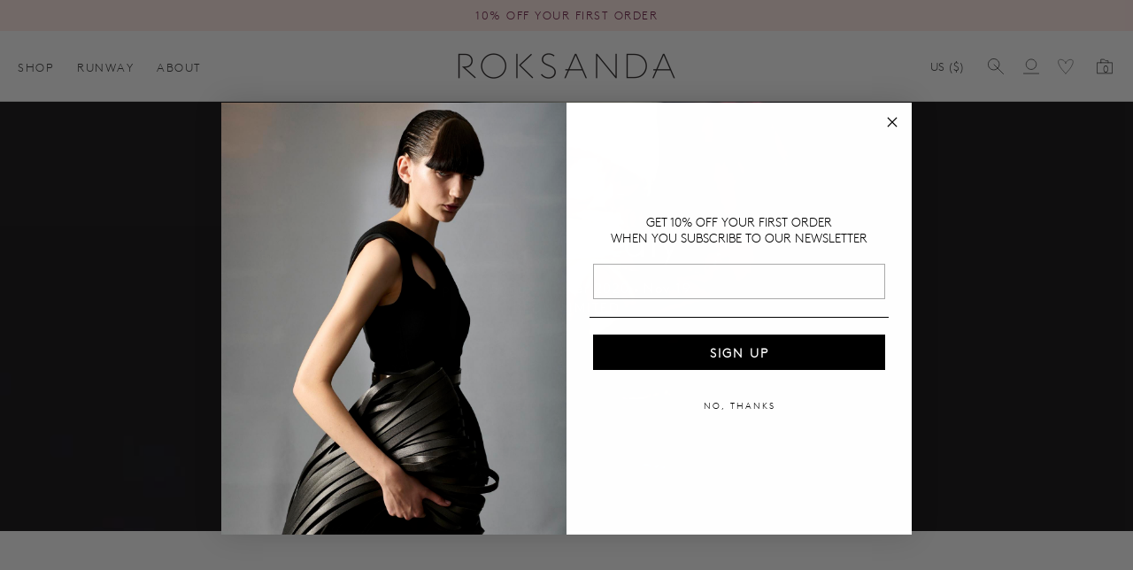

--- FILE ---
content_type: text/css
request_url: https://roksanda.com/cdn/shop/t/33/assets/component-cart.css?v=151576790052323024001735944496
body_size: 878
content:
.cart{position:relative;display:block}.main-cart-title{margin-bottom:60px}.cart__empty-text,.is-empty .cart__contents,cart-items.is-empty .title-wrapper-with-link,.is-empty .cart__footer,.is-empty .cart__footer_header{display:none}.is-empty .cart__empty-text,.is-empty .cart__warnings{display:block}.is-empty .main-cart-footer-container{border:0!important;padding:0!important;background:none!important}.main-cart--footer.is-empty{padding:0!important}.cart__warnings{display:none;text-align:center;padding:3rem 0 1rem}.cart__empty-text{margin:4.5rem 0 2rem}.cart__contents>*+*{margin-top:2.5rem}.cart__login-title{margin:5.5rem 0 .5rem}.cart__login-paragraph{margin-top:.8rem}.cart__login-paragraph a{font-size:inherit}@media screen and (min-width: 990px){.cart__warnings{padding:7rem 0 1rem}.cart__empty-text{margin:0 0 3rem}}cart-items{display:block}.cart__items{position:relative;padding-bottom:3rem;border-bottom:.1rem solid rgba(var(--color-foreground),.15)}.cart__items--disabled{pointer-events:none}.cart__footer{padding:0rem 0 0}.main-cart-footer-container{margin-bottom:6rem}.cart__footer>div:only-child{margin-left:auto}.cart__footer>*+*{margin-top:4rem}.cart__footer .discounts{margin-top:1rem}.cart__note{height:fit-content;margin-top:3rem}.cart__note label{display:block;margin-bottom:.75rem}.cart__note .field__input{height:auto;position:relative;border-radius:var(--inputs-radius);padding:1rem}.cart__note .text-area{resize:vertical}.button-cart-item-remove,cart-remove-button .button{background:none!important;border:0!important}.button-cart-item-remove .icon,cart-remove-button .icon{margin-right:.8rem;width:.8rem;height:.8rem;margin-top:.1rem}.cart-remove--button-link{font-family:var(--font-body-family)!important;font-size:var(--font-ui-size-mobile);display:inline-flex;align-items:center;justify-content:flex-start;text-decoration:none;margin-top:0rem;padding:0;color:inherit;opacity:.65;cursor:pointer;min-height:2.4rem}.cart-remove--button-link:hover{opacity:1}@media screen and (min-width: 750px){.cart__note{margin-top:0}.cart__items{grid-column-start:1;grid-column-end:3;padding-bottom:4rem}.cart__contents>*+*{margin-top:0}.cart__items+.cart__footer{grid-column:2}.cart__footer{display:flex;justify-content:space-between;border:0}.cart__footer-wrapper:last-child{padding-top:0}.cart__footer>*{width:35rem}.cart__footer_header{width:35rem;margin-left:auto}.cart__footer>*+*{margin-left:4rem;margin-top:0}}@media only screen and (min-width: 950px){.cart__footer>*{width:100%}.cart__footer_header{width:100%}.cart-remove--button-link{font-size:var(--font-ui-size-desktop)}}.cart__ctas button{width:100%}.cart__ctas>*:not(noscript:first-child)+*{margin-top:1rem}.cart__update-button{margin-bottom:1rem}.cart__dynamic-checkout-buttons{max-width:120rem;margin:0 auto}.cart__blocks>*+*{margin-top:1rem}.cart__dynamic-checkout-buttons div[role=button]{border-radius:var(--buttons-radius)!important}.main-cart-footer-note-wrapper{margin-top:2rem}.main-cart-footer--note{margin-bottom:1.5rem}.main-cart-footer--note summary{display:flex;align-items:center;padding-left:2.6rem;text-decoration:none}.main-cart-footer--note summary .icon{width:1rem;height:1rem}.main-cart-footer--note summary .icon--open,.main-cart-footer--note summary .icon--close{position:absolute;left:0;border:1px solid;border-radius:100%;width:20px;height:20px;display:flex;align-items:center;justify-content:center}.main-cart-footer--note summary .icon--close{display:none}.main-cart-footer--note details[open] summary .icon--open{display:none}.main-cart-footer--note details[open] summary .icon--close{display:flex}.cart-note__label{display:inline-block;margin-bottom:1rem;line-height:calc(1 + 1 / var(--font-body-scale))}.main-cart-footer--note .cart-note__label{visibility:hidden;height:0}.tax-note{margin:1rem 0 2rem auto;text-align:left;display:block;opacity:.7}.cart__checkout-button{max-width:90rem}.cart__ctas{text-align:center}.payments_list_cart{list-style-type:none;padding:10px 0 0;margin:0 auto;display:flex;align-items:center;justify-content:center;flex-wrap:wrap;row-gap:4px}.cart__footer_header{margin-bottom:2rem}.main-cart--items{padding-top:3rem;padding-bottom:3rem}.main-cart--footer{padding-left:var(--page-margin-mobile);padding-right:var(--page-margin-mobile)}.main-cart--footer.bg-tinted .main-cart-footer-container{background:rgba(var(--color-foreground),.08);padding:2rem}.cart-item__media a:focus-visible .cart-item__image-wrapper{outline:2px solid;outline-offset:2px}@media screen and (max-width: 750px){body:has(.bg-tinted) .cart__items{border-bottom:0;padding-bottom:0}body:has(.main-cart-footer-mobile-sticky) .cart__items{border-bottom:0}.main-cart-footer-mobile-sticky{position:fixed;bottom:0;left:0;width:100%;background:var(--color-base-background);z-index:5;padding-top:2rem;border-top:1px solid rgba(var(--color-foreground),.15)}.main-cart-footer-mobile-sticky.bg-tinted{padding-top:0;padding-left:0;padding-right:0}.main-cart-footer-mobile-sticky.is-empty{border-top:0;padding-top:0;background:none}.main-cart-footer-mobile-sticky .main-cart-footer-container{margin-bottom:2rem}.is-empty .main-cart-footer-container,.main-cart-footer-mobile-sticky.bg-tinted .main-cart-footer-container{margin-bottom:0}}@media screen and (min-width: 750px){.main-cart--footer.bg-tinted .main-cart-footer-container{width:35rem;margin-left:auto;background:rgba(var(--color-foreground),.08);padding:2rem}.main-cart--footer.bg-border .main-cart-footer-container{width:35rem;margin-left:auto}.main-cart--footer{padding-left:var(--page-margin-tablet);padding-right:var(--page-margin-tablet)}.cart-note{max-width:35rem}.cart__update-button{margin-bottom:0;margin-right:.8rem}.tax-note{margin-bottom:2rem;text-align:left}[data-shopify-buttoncontainer]{justify-content:flex-end}.cart__ctas{display:flex;gap:1rem}}@media screen and (min-width: 950px){.cart__items-wrapper,.cart__footer-wrapper{display:inline-block;vertical-align:top}.cart__items-wrapper{width:60%}.cart__footer-wrapper{position:sticky;top:70px;width:40%;padding-left:40px}.main-cart--footer{padding-top:70px;padding-left:0;padding-right:var(--page-margin-desktop)}.main-cart-footer-container{max-width:400px;margin-left:auto}.main-cart--footer.bg-border .main-cart-footer-container{width:100%;border:1px solid rgba(var(--color-foreground),.15);padding:25px}.main-cart--footer.bg-tinted .main-cart-footer-container{width:100%;background:#00000014;padding:25px}.main-cart--items{padding-top:40px;padding-bottom:80px}.cart__items{border-bottom:0}.main-cart-footer--note{margin-top:-2rem;padding-top:2rem;border-top:1px solid rgba(0,0,0,.2)}body:has(.is-empty) .cart__footer-wrapper{width:0!important}body:has(.is-empty) .cart__items-wrapper{width:100%}}@media screen and (min-width: 1350px){.cart__items-wrapper{width:65%}.cart__footer-wrapper{width:35%;padding-left:80px}body:has(.is-empty) .cart__footer-wrapper{width:0!important}body:has(.is-empty) .cart__items-wrapper{width:100%}}.shopify-design-mode .main-cart--footer,.shopify-design-mode .main-cart-footer-container{min-width:200px}
/*# sourceMappingURL=/cdn/shop/t/33/assets/component-cart.css.map?v=151576790052323024001735944496 */
